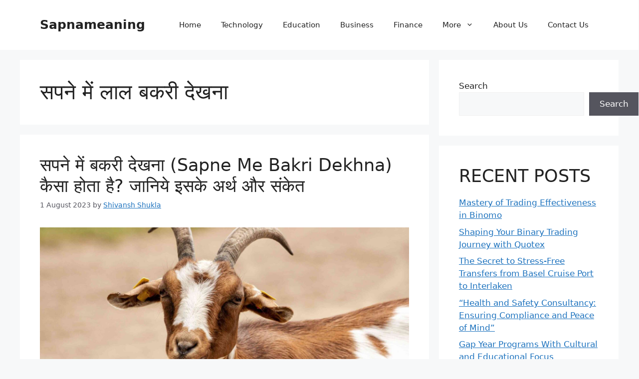

--- FILE ---
content_type: text/html; charset=utf-8
request_url: https://www.google.com/recaptcha/api2/aframe
body_size: 267
content:
<!DOCTYPE HTML><html><head><meta http-equiv="content-type" content="text/html; charset=UTF-8"></head><body><script nonce="ubkL5N9yq3Yoe2qXPqy3AQ">/** Anti-fraud and anti-abuse applications only. See google.com/recaptcha */ try{var clients={'sodar':'https://pagead2.googlesyndication.com/pagead/sodar?'};window.addEventListener("message",function(a){try{if(a.source===window.parent){var b=JSON.parse(a.data);var c=clients[b['id']];if(c){var d=document.createElement('img');d.src=c+b['params']+'&rc='+(localStorage.getItem("rc::a")?sessionStorage.getItem("rc::b"):"");window.document.body.appendChild(d);sessionStorage.setItem("rc::e",parseInt(sessionStorage.getItem("rc::e")||0)+1);localStorage.setItem("rc::h",'1769820826996');}}}catch(b){}});window.parent.postMessage("_grecaptcha_ready", "*");}catch(b){}</script></body></html>